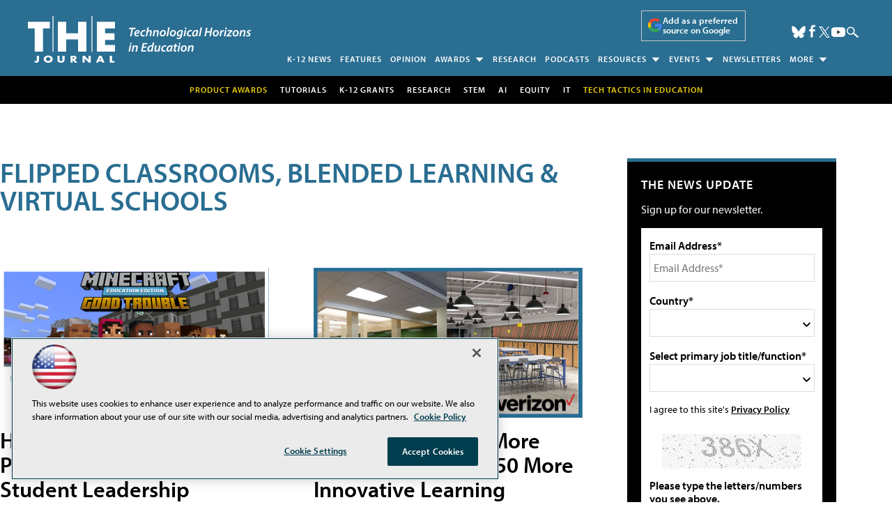

--- FILE ---
content_type: text/html; charset=utf-8
request_url: https://www.google.com/recaptcha/api2/aframe
body_size: 266
content:
<!DOCTYPE HTML><html><head><meta http-equiv="content-type" content="text/html; charset=UTF-8"></head><body><script nonce="oUMuuliUTbUFJBX3nGrCdw">/** Anti-fraud and anti-abuse applications only. See google.com/recaptcha */ try{var clients={'sodar':'https://pagead2.googlesyndication.com/pagead/sodar?'};window.addEventListener("message",function(a){try{if(a.source===window.parent){var b=JSON.parse(a.data);var c=clients[b['id']];if(c){var d=document.createElement('img');d.src=c+b['params']+'&rc='+(localStorage.getItem("rc::a")?sessionStorage.getItem("rc::b"):"");window.document.body.appendChild(d);sessionStorage.setItem("rc::e",parseInt(sessionStorage.getItem("rc::e")||0)+1);localStorage.setItem("rc::h",'1769619909640');}}}catch(b){}});window.parent.postMessage("_grecaptcha_ready", "*");}catch(b){}</script></body></html>

--- FILE ---
content_type: application/javascript
request_url: https://ml314.com/utsync.ashx?pub=&adv=&et=0&eid=50202&ct=js&pi=&fp=&clid=&if=0&ps=&cl=&mlt=&data=&&cp=https%3A%2F%2Fthejournal.com%2Farticles%2Flist%2Fdistance-learning.aspx%3Foly_enc_id%3D0862g4062034e9u%26Page%3D5&pv=1769619909410_u7pj72gr1&bl=en-us@posix&cb=4092331&return=&ht=shex&d=&dc=&si=1769619909410_u7pj72gr1&cid=&s=1280x720&rp=&v=2.8.0.252
body_size: 256
content:
_ml.setFPI('3658628567885938756');_ml.syncCallback({"es":true,"ds":true});